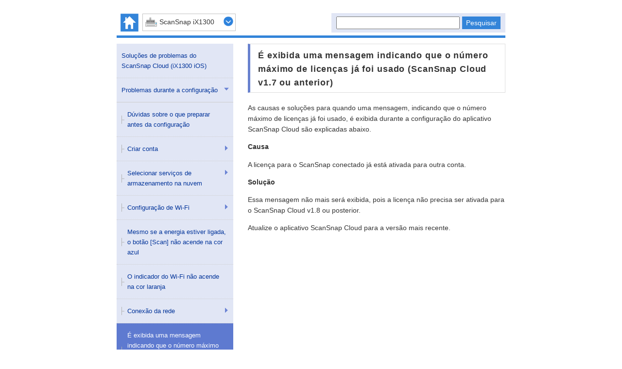

--- FILE ---
content_type: text/html
request_url: https://www.pfu.ricoh.com/imaging/downloads/manual/cloud_ios/ix1300/pt/troublecloudmobile/topic/account_err.html
body_size: 2539
content:
<!DOCTYPE html>
<html lang="pt" xml:lang="pt">
	<head>
		<meta charset="utf-8"/>
		<meta http-equiv="X-UA-Compatible" content="IE=edge"/>
		<meta name="viewport" content="width=device-width,initial-scale=1.0"/>
		<meta name="docName" content="Soluções de problemas do ScanSnap Cloud (iX1300 iOS)"/>
		<meta name="selectmodel" content="yes"/>
		<meta name="description" content="As causas e soluções para quando uma mensagem, indicando que o número máximo de licenças já foi usado, é exibida durante a configuração do aplicativo ScanSnap Cloud são explicadas abaixo."/>
		<meta name="keywords" content="tablet, iPad, iPhone, iPod, smartphone, telefone celular"/>
		<link rel="stylesheet" href="../../css/dd.css?P2X0-1570-17PTZ2"/>
		<link rel="stylesheet" href="../../css/ssseries.css?P2X0-1570-17PTZ2"/>
		<link rel="stylesheet" href="../../css/commonltr.css?P2X0-1570-17PTZ2"/>
		<link rel="stylesheet" href="../../css/common.css?P2X0-1570-17PTZ2"/>
		<link rel="stylesheet" href="../../css/ditahtml.css?P2X0-1570-17PTZ2"/>
		<link rel="stylesheet" href="../../css/style.css?P2X0-1570-17PTZ2"/>
		<link rel="stylesheet" href="../../css/custom.css?P2X0-1570-17PTZ2"/>
		<script src="../../js/jquery-3.6.0.min.js?P2X0-1570-17PTZ2"></script>
		<script src="../../js/jquery.cookie.js?P2X0-1570-17PTZ2"></script>
		<script src="../../js/jquery.dd.min.js?P2X0-1570-17PTZ2"></script>
		<script src="../../js/jquery.highlight-4.js?P2X0-1570-17PTZ2"></script>
		<script src="../../js/jquery.tile.js?P2X0-1570-17PTZ2"></script>
		<script src="../../js/jquery.url.js?P2X0-1570-17PTZ2"></script>
		<script src="../../js/jquery.storage.js?P2X0-1570-17PTZ2"></script>
		<script src="../../js/search.js?P2X0-1570-17PTZ2"></script>
		<script src="../js/tocdata.js?P2X0-1570-17PTZ2"></script>
		<script src="../js/common_searchdata.js?P2X0-1570-17PTZ2"></script>
		<script src="../js/dispatchdata.js?P2X0-1570-17PTZ2"></script>
		<script src="../../js/script_common.js?P2X0-1570-17PTZ2"></script>
		<script src="../../js/script_content.js?P2X0-1570-17PTZ2"></script>
		<noscript>
			<link rel="stylesheet" href="../../css/noscript.css?P2X0-1570-17PTZ2"/>
		</noscript>
		<title>É exibida uma mensagem indicando que o número máximo de licenças já foi usado (ScanSnap Cloud v1.7 ou anterior)</title>
	</head>
	<body>
		<!-- Google Tag Manager -->
		<noscript><iframe src="//www.googletagmanager.com/ns.html?id=GTM-K5GPVV" height="0" width="0" style="display:none;visibility:hidden"></iframe></noscript>
		<script>(function(w,d,s,l,i){w[l]=w[l]||[];w[l].push({'gtm.start':
new Date().getTime(),event:'gtm.js'});var f=d.getElementsByTagName(s)[0],
j=d.createElement(s),dl=l!='dataLayer'?'&l='+l:'';j.async=true;j.src=
'//www.googletagmanager.com/gtm.js?id='+i+dl;f.parentNode.insertBefore(j,f);
})(window,document,'script','dataLayer','GTM-K5GPVV');</script>
		<!-- End Google Tag Manager -->
		<div id="top">
			<!-- header ==================================================================== -->
			<header id="header" class="clearfix">
				<h1><a href="../../troublecloudmobile/topic/index.html"><img src="../../images_sys/ScanSnap_logo.gif" alt="ScanSnap Logo" border="0"/></a></h1>
				<ul id="headerNaviSp">
					<li id="helptopBtnSp"><a href="#"><img src="../../images_sys/home.png" alt="HELP TOP" width="37" height="38"/></a></li>
					<noscript>
						<li id="helptopBtnSp_njs"><a href="../../../../../cloud_top/pt/index.html"><img src="../../images_sys/home.png" alt="HELP TOP" width="37" height="38"/></a></li>
						<li id="ix1600BtnSp_njs" class="model_njs"><a href="../../../../ix1600/pt/troublecloudmobile/topic/index.html">iX1600</a></li>
						<li id="ix1500BtnSp_njs" class="model_njs"><a href="../../../../ix1500/pt/troublecloudmobile/topic/index.html">iX1500</a></li>
						<li id="ix1300BtnSp_njs" class="model_njs"><a href="../../../../ix1300/pt/troublecloudmobile/topic/index.html">iX1300</a></li>
						<li id="ix500BtnSp_njs" class="model_njs"><a href="../../../../ix500/pt/troublecloudmobile/topic/index.html">iX500</a></li>
						<li id="ix100BtnSp_njs" class="model_njs"><a href="../../../../ix100/pt/troublecloudmobile/topic/index.html">iX100</a></li>
						<li id="cameraBtnSp_njs" class="model_njs"><a href="../../../../camera/pt/troublecloudmobile/topic/index.html">Câmera</a></li>
					</noscript>
					<li id="menuBtnSp"><img src="../../images_sys/b_menu@2x.png" alt="MENU" width="37" height="38"/></li>
					<noscript>
						<li id="menuBtnSp_njs"><a href="../toc.html"><img src="../../images_sys/b_menu@2x.png" alt="MENU" width="37" height="38"/></a></li>
					</noscript>
					<li id="searchBtnSp"><img src="../../images_sys/b_search@2x.png" alt="SEARCH" width="37" height="38"/></li>
				</ul>
				<div class="clear spOnly"></div>
				<ul id="pr" class="clearfix">
					<li>
						<input id="searchText" type="text" value="" class="searchBox" maxlength="200"/>
						<input id="searchExecBtn" name="search" type="submit" value="Pesquisar" class="searchBtn"/>
						<a href="../../troublecloudmobile/topic/search.html" class="searchLink">Método de pesquisa</a>
					</li>
					<li id="suggestArea">
						<div id="suggest"></div>
					</li>
				</ul>
				<nav id="menuSp">
					<ul id="languageNavi">
						<li><a href="#">Language</a></li>
					</ul>
					<ul id="headerNavi" class="clearfix"></ul>
				</nav>
			</header>
			<!-- /header ==================================================================== -->
			<!-- form selectNaviModel ======================================================= -->
			<form name="selectnavi" class="selectNaviModel">
				<label>
					<select>
						<option data-image="../../images_sys/ic_model_ix1600.png" value="ix1600">ScanSnap iX1600</option>
						<option data-image="../../images_sys/ic_model_ix1500.png" value="ix1500">ScanSnap iX1500</option>
						<option data-image="../../images_sys/ic_model_ix1300.png" value="ix1300">ScanSnap iX1300</option>
						<option data-image="../../images_sys/ic_model_ix500.png" value="ix500">ScanSnap iX500</option>
						<option data-image="../../images_sys/ic_model_ix100.png" value="ix100">ScanSnap iX100</option>
						<option data-image="../../images_sys/ic_model_camera.png" value="camera">Câmera</option>
					</select>
				</label>
			</form>
			<!-- /form selectNaviModel ====================================================== -->
			<!-- main ==================================================================== -->
			<div id="areaMain" class="clearfix">
				<div id="sub">
					<div id="gNaviSp"></div>
					<nav id="menuPc"></nav>
				</div>
				<!-- / #sub -->
				<div id="main">
					<div id="contents">
						<div class="tRight">
							<ul id="movePage_top" class="movePage"><li class="prev"><a href="../../troublecloudmobile/topic/add_proxy_server_setting.html">Página anterior</a></li><li class="next"><a href="../../troublecloudmobile/topic/intro_testscan.html">Página seguinte</a></li></ul>
						</div>
						<article><h1 class="title topictitle1">É exibida uma mensagem indicando que o número máximo de licenças já foi usado (ScanSnap Cloud v1.7 ou anterior)</h1>
							<div class="body refbody"><div class="abstract">
									<span class="shortdesc">As causas e soluções para quando uma mensagem, indicando que o número máximo de licenças já foi usado, é exibida durante a configuração do aplicativo ScanSnap Cloud são explicadas abaixo.</span>
								</div>
								<div class="section">
									<dl class="dl">
										<dt class="dt dlterm">Causa</dt>
										<dd class="dd">
											<p class="p">A licença para o ScanSnap conectado já está ativada para outra conta.</p>
										</dd>
										<dt class="dt dlterm">Solução</dt>
										<dd class="dd">
											<p class="p">Essa mensagem não mais será exibida, pois a licença não precisa ser ativada para o ScanSnap Cloud v1.8 ou posterior.</p>
											<p class="p">Atualize o aplicativo ScanSnap Cloud para a versão mais recente.</p>
										</dd>
									</dl>
								</div>
							</div>
							<div class="related-links"/>
						</article>
					</div>
				</div>
				<!-- / #main -->
			</div>
			<!-- /main ==================================================================== -->
			<!-- footer ==================================================================== -->
			<footer id="footer">
				<ul id="pagetop">
					<li><a href="#top"><img src="../../images_sys/b_pagetop@2x.png" alt="TOP" width="44" height="44"/></a></li>
				</ul>
				<div class="tRight">
					<ul id="movePage_bottom" class="movePage"><li class="prev"><a href="../../troublecloudmobile/topic/add_proxy_server_setting.html">Página anterior</a></li><li class="next"><a href="../../troublecloudmobile/topic/intro_testscan.html">Página seguinte</a></li></ul>
				</div>
				<ul id="footerNavi"><li><a href="../../../../../cloud_top/pt/link/introduction.html">Antes de usar este site</a></li><li><a href="../../../../../cloud_top/pt/link/terms.html">Termos de uso</a></li><li><a href="../../../../../cloud_top/pt/link/support.html">Suporte ao cliente</a></li><li><a href="https://www.pfu.ricoh.com/global/privacy/#cookiepolicy_manual">Cookie Policy</a></li></ul>
				<p id="copyright"><small>&copy; PFU Limited 2015-2023</small></p>
			</footer>
			<!-- /footer ==================================================================== -->
		</div>
		<!-- /page -->
	</body>
</html>



--- FILE ---
content_type: text/css
request_url: https://www.pfu.ricoh.com/imaging/downloads/manual/cloud_ios/ix1300/pt/css/ssseries.css?P2X0-1570-17PTZ2
body_size: 376
content:
@charset "Shift_JIS";

* {
	font-family: Arial, Helvetica, sans-serif;
	font-size: 100%;
	line-height: 160%;
}

.htmlnotoc {
	display: none;
}


--- FILE ---
content_type: text/css
request_url: https://www.pfu.ricoh.com/imaging/downloads/manual/cloud_ios/ix1300/pt/css/commonltr.css?P2X0-1570-17PTZ2
body_size: 2155
content:
/*
 | This file is part of the DITA Open Toolkit project hosted on 
 | Sourceforge.net. See the accompanying license.txt file for 
 | applicable licenses.
*/

/*
 | (c) Copyright IBM Corp. 2004, 2005 All Rights Reserved.
 */
 
.unresolved { background-color: skyblue; }
.noTemplate { background-color: yellow; }

.base { background-color: #ffffff; }

/* Add space for top level topics */
.nested0 { margin-top : 1em;}

/* div with class=p is used for paragraphs that contain blocks, to keep the XHTML valid */
.p {margin-top: 1em}

/* Default of italics to set apart figure captions */
.figcap { font-style: italic }
.figdesc { font-style: normal }

/* Use @frame to create frames on figures */
.figborder { border-style: solid; padding-left : 3px; border-width : 2px; padding-right : 3px; margin-top: 1em; border-color : Silver;}
.figsides { border-left : 2px solid; padding-left : 3px; border-right : 2px solid; padding-right : 3px; margin-top: 1em; border-color : Silver;}
.figtop { border-top : 2px solid; margin-top: 1em; border-color : Silver;}
.figbottom { border-bottom : 2px solid; border-color : Silver;}
.figtopbot { border-top : 2px solid; border-bottom : 2px solid; margin-top: 1em; border-color : Silver;}

/* Most link groups are created with <div>. Ensure they have space before and after. */
.ullinks { list-style-type: none }
.ulchildlink { margin-top: 1em; margin-bottom: 1em }
.olchildlink { margin-top: 1em; margin-bottom: 1em }
.linklist { margin-bottom: 1em }
.linklistwithchild { margin-left: 1.5em; margin-bottom: 1em  }
.sublinklist { margin-left: 1.5em; margin-bottom: 1em  }
.relconcepts { margin-top: 1em; margin-bottom: 1em }
.reltasks { margin-top: 1em; margin-bottom: 1em }
.relref { margin-top: 1em; margin-bottom: 1em }
.relinfo { margin-top: 1em; margin-bottom: 1em }
.breadcrumb { font-size : smaller; margin-bottom: 1em }
dt.prereq { margin-left : 20px;}

/* Set heading sizes, getting smaller for deeper nesting */
.topictitle1 { margin-top: 0pc; margin-bottom: .1em; font-size: 1.34em; }
.topictitle2 { margin-top: 1pc; margin-bottom: .45em; font-size: 1.17em; }
.topictitle3 { margin-top: 1pc; margin-bottom: .17em; font-size: 1.17em; font-weight: bold; }
.topictitle4 { margin-top: .83em; font-size: 1.17em; font-weight: bold; }
.topictitle5 { font-size: 1.17em; font-weight: bold; }
.topictitle6 { font-size: 1.17em; font-style: italic; }
.sectiontitle { margin-top: 1em; margin-bottom: 0em; color: black; font-size: 1.17em; font-weight: bold;}
.section { margin-top: 1em; margin-bottom: 1em }
.example { margin-top: 1em; margin-bottom: 1em }
div.tasklabel { margin-top: 1em; margin-bottom: 1em; }
h2.tasklabel, h3.tasklabel, h4.tasklabel, h5.tasklabel, h6.tasklabel { font-size: 100%; }

/* All note formats have the same default presentation */
.note { margin-top: 1em; margin-bottom : 1em;}
.notetitle { font-weight: bold }
.notelisttitle { font-weight: bold }
.tip { margin-top: 1em; margin-bottom : 1em;}
.tiptitle { font-weight: bold }
.fastpath { margin-top: 1em; margin-bottom : 1em;}
.fastpathtitle { font-weight: bold }
.important { margin-top: 1em; margin-bottom : 1em;}
.importanttitle { font-weight: bold }
.remember { margin-top: 1em; margin-bottom : 1em;}
.remembertitle { font-weight: bold }
.restriction { margin-top: 1em; margin-bottom : 1em;}
.restrictiontitle { font-weight: bold }
.attention { margin-top: 1em; margin-bottom : 1em;}
.attentiontitle { font-weight: bold }
.dangertitle { font-weight: bold }
.danger { margin-top: 1em; margin-bottom : 1em;}
.cautiontitle { font-weight: bold }
.caution { font-weight: bold; margin-bottom : 1em; }
.warning { margin-top: 1em; margin-bottom : 1em;}
.warningtitle { font-weight: bold }

/* Simple lists do not get a bullet */
ul.simple { list-style-type: none }

/* Used on the first column of a table, when rowheader="firstcol" is used */
.firstcol { font-weight : bold;}

/* Various basic phrase styles */
.bold { font-weight: bold; }
.boldItalic { font-weight: bold; font-style: italic; }
.italic { font-style: italic; }
.underlined { text-decoration: underline; }
/* S#04
.uicontrol { font-weight: bold; }
E#04*/
.parmname { font-weight: bold; }
.kwd { font-weight: bold; }
.defkwd { font-weight: bold; text-decoration: underline; }
.var { font-style : italic;}
.shortcut { text-decoration: underline; }

/* Default of bold for definition list terms */
.dlterm { font-weight: bold; }

/* Use CSS to expand lists with @compact="no" */
.dltermexpand { font-weight: bold; margin-top: 1em; }
*[compact="yes"]>li { margin-top: 0em;}
*[compact="no"]>li { margin-top: .53em;}	
.liexpand { margin-top: 1em; margin-bottom: 1em }
.sliexpand { margin-top: 1em; margin-bottom: 1em }
.dlexpand { margin-top: 1em; margin-bottom: 1em }
.ddexpand { margin-top: 1em; margin-bottom: 1em }
.stepexpand { margin-top: 1em; margin-bottom: 1em }
.substepexpand { margin-top: 1em; margin-bottom: 1em }

/* Align images based on @align on topic/image */
div.imageleft { text-align: left }
div.imagecenter { text-align: center }
div.imageright { text-align: right }
div.imagejustify { text-align: justify }

/* The cell border can be turned on with
   {border-right:solid}
   This value creates a very thick border in Firefox (does not match other tables)

   Firefox works with 
   {border-right:solid 1pt}
   but this causes a barely visible line in IE */
.cellrowborder { border-left:none; border-top:none; border-right:solid 1px; border-bottom:solid 1px }
.row-nocellborder { border-left:none; border-right:none; border-top:none; border-right: hidden; border-bottom:solid 1px}
.cell-norowborder { border-top:none; border-bottom:none; border-left:none; border-bottom: hidden; border-right:solid 1px}
.nocellnorowborder { border:none; border-right: hidden;border-bottom: hidden }

pre.screen { padding: 5px 5px 5px 5px; border: outset; background-color: #CCCCCC; margin-top: 2px; margin-bottom : 2px; white-space: pre}

span.filepath { font-family:monospace }

--- FILE ---
content_type: text/css
request_url: https://www.pfu.ricoh.com/imaging/downloads/manual/cloud_ios/ix1300/pt/css/common.css?P2X0-1570-17PTZ2
body_size: 4169
content:
@charset "utf-8";
/* -----------------------------------------------------------
 =00 default css
----------------------------------------------------------- */
html {
	font-family:Meiryo, "Hiragino Kaku Gothic ProN", sans-serif;
/*	font-size:62.5%; 10px */
/*	font-size:56.25%; 9px */
	font-size:68.75%;/* 11px */
	-webkit-text-size-adjust:100%;
	-ms-text-size-adjust:100%;
}
* {	margin:0; padding:0; font-size:100%; max-height:100%; }
article,aside,details,figcaption,figure,footer,header,hgroup,menu,nav,section { display:block; }
table { border-collapse:collapse; border-spacing:0; width:100%; }
img { max-width:100%; max-height:none; height:auto; border:0; vertical-align:middle; }
a:hover img { filter:alpha(opacity=70); -moz-opacity:0.7; opacity:0.7; }

.tCenter { text-align:center; }
.tLeft { text-align:left; }
.tRight { text-align:right; display:none; }
.vMid { vertical-align:middle; }
.nowrap { white-space:nowrap; }

.clear { clear:both; }
.clearfix:after { content:"."; display:block; clear:both; height:0; overflow:hidden; }
.clearfix { overflow: hidden; }

/* -----------------------------------------------------------
 =01 common css
----------------------------------------------------------- */
body {
/* S#320 del */
/*	min-width:320px; */
	background-color:#FFF;
	color:#333;
	line-height:1;
	padding-top: 70px;
	-webkit-text-size-adjust: 100%;
}

.spNone { display:none; }
.spOnly { display:block; }

@media screen and (min-width: 831px){

	body {
		padding-top: 0px;
	}

	.spNone { display:block; }
	.spOnly { display:none; }

}

/* default link color
----------------------------------------------------------- */
a:link { color:#039; text-decoration:underline; }
a:visited { color:#039; text-decoration:underline; }
a:hover { color:#039; text-decoration:none; }

@media screen and (min-width: 831px){

	#top {
		position:relative;
		width:800px;
		margin:0 auto;
		padding:0 10px;
	}

}

/* -----------------------------------------------------------
 =02 header
----------------------------------------------------------- */
#header {
	position: fixed;
	top: 0;
	left: 0;
	width: 100%;
	background-color:#FFF;
	border-bottom:4px solid #3384d9;
	margin-bottom:20px;
}

	#header h1 {
		display:none;
		width: 100%;
	}

	#headerNaviSp {
		display:block;
		width: 100%;
		list-style:none;
		height: 51px;
	}

	#backBtnSp {
		margin-top: 8px;
		margin-left: 8px;
		float: left;
		cursor:pointer;
	}

	#helptopBtnSp {
		margin-top: 8px;
		margin-left: 8px;
		margin-right: 6px;
		float: left;
		cursor:pointer;
	}

		#helptopBtnSp a:hover img {
			filter: alpha(opacity=100);
			-moz-opacity: 1;
			opacity: 1;
		}

	#searchBtnSp {
		float: right;
		margin-top: 8px;
		margin-right: 2px;
		cursor:pointer;
	}

	#menuBtnSp {
		float: right;
		margin-top: 8px;
		margin-right: 4px;
		cursor:pointer;
	}


	/* search --------------- */
	#pr {
		display:none;
		list-style:none;
		background-color:#E1E6F5;
		padding:10px 4px 10px 0;
		text-align:center;
	}

	#pr li {
		text-align:center;
	}

		#pr input[type="submit"] {
			-webkit-appearance:none;
		}

		.searchBox {
			width:60%;
			font-size:1.3rem;
		}

		.searchBtn  {
			background-color:#3384d9;
			border:none;
			padding:2px 8px;
			margin-left:2px;
			color:#FFF;
			font-size:1.3rem;
		}

		a.searchLink  {
			display: none;
			margin-left:10px;
			padding-left:8px;
			background: url(../images_sys/ic_search@2x.png) no-repeat 0 center;
			background-size:5px;
			font-size:1rem;
			text-decoration:none;
		}

		#searchHistoryArea div {
			margin-top: 8px;
			font-size: 1.2rem
		}

		/* Suggest CUSTOMIZE */
		#suggestArea {
			position:absolute;
			width:250px;
			background-color:#FFF;
			border:1px solid #E1E6F5;
		}

	/* headerNavi --------------- */
	#languageNavi {
		display:none;
		list-style:none;
		font-size:1.3rem;
		line-height:1.3;
	}

		#languageNavi li {
			background-color:#FFF;
			border-top:1px solid #ccc;
			border-bottom:1px solid #ccc;
		}

			#languageNavi li a {
				position:relative;
				display:block;
				padding:14px 24px 14px 12px;
			}

			#languageNavi li a:after {
				display:block;
				position: absolute;
				top: 50%;
				left: 93.5%;
				width: 5px;
				height: 5px;
				margin-top: -4px;
				border-top: solid 2px #5E7AD0;
				border-right: solid 2px #5E7AD0;
				-webkit-transform: rotate(45deg);
				transform: rotate(45deg);
				content: "";
			}

	#headerNavi {
		display:none;
		font-size:1.3rem;
		line-height:1.3;
		width: 700px;
		text-align: right;
	}

		#headerNavi li {
			list-style:none;
			background-color:#F5F5F5;
			border-bottom:1px solid #ccc;
		}

			#headerNavi li a {
				position:relative;
				display:block;
				padding:14px 24px 14px 12px;
			}

			#headerNavi li a:after {
				display:block;
				position: absolute;
				top: 50%;
				left: 93.5%;
				width: 5px;
				height: 5px;
				margin-top: -4px;
				border-top: solid 2px #5E7AD0;
				border-right: solid 2px #5E7AD0;
				-webkit-transform: rotate(45deg);
				transform: rotate(45deg);
				content: "";
			}

			#headerNavi li a.on {
				background-color:#5E7AD0;
				color:#FFF;
			}

/* header link color
----------------------------------------------------------- */
#header a:link { text-decoration:none; }
#header a:visited { text-decoration:none; }
#header a:hover { text-decoration:underline; }

/* select box --------------- */
.selectNaviModel {
	position: fixed;
	top: 8px;
	left: 53px;
}

select::-ms-expand {
	display: none;
}

.selectNaviModel div {
	outline: none;
}

.selectNaviModel select {
	width:190px;	/* S@V1.0_XH_SS_WEBHELP_xxx(CHG) */	/*width:260px;*//*@V1.0_XH_PS_MANUAL_006(CHG)*/
}

.selectNaviModel label{
	position:relative;
}

/* S@V1.0_XH_SS_WEBHELP_xxx(DEL) 
*.selectNaviModel label:after{
*	display: block;
*	content: " ";
*	position: absolute;
*	top:1px;
*	right: 8px;
*	width: 20px;
*	height: 20px;
*	background: url(../images_sys/open@2x.png) no-repeat 0 0;
*	background-size: 20px;
*	pointer-events: none;
*}
S@V1.0_XH_SS_WEBHELP_xxx(DEL) */

.selectNaviModel option:disabled {
	background-color: #dcdcdc;
}

/* S@V1.0_XH_SS_WEBHELP_xxx(ADD) */
.dd .ddTitle .ddTitleText{
	font-size: 14px;
}

.dd .ddChild {max-height:none;}
.dd .ddChild li{font-size: 14px;}
.dd .ddArrow{width:20px;height:20px; margin-top:-12px; background:url(../images_sys/open.png) no-repeat;}
/* E@V1.0_XH_SS_WEBHELP_xxx(ADD) */

@media screen and (min-width: 831px){

#header {
	position:inherit;
	margin:0 auto 12px;
	padding-top:20px;
	border-bottom:5px solid #3384d9;
}

	#header h1 {
		display:none;
	}

	#headerNaviSp #menuBtnSp, #searchBtnSp {
		display:none;
	}

	/* search --------------- */
	#pr {
		display:block;
		float:right;
		margin:7px auto 4px;
		padding:7px 10px;
		position:absolute;
		right: 0;
		top: 20px;
	}

		.searchBox {
			width:250px;
		}

	/* headerNavi --------------- */
	#languageNavi {
		display:none;
	}

	#menuSp {
		display:block;
	}

	#headerNavi {
		display:block;
		float:right;
		font-size:1.2rem;
		line-height:2;
		margin-bottom: 2px;
		text-align:right;
	}

		#headerNavi li {
			display:inline-block;
			background-color: transparent;
			border-bottom:none;
			text-align:right;
			color:#039;
		}

			#headerNavi li a {
				margin-left:15px;
				padding:0 0 0 15px;
				background:url(../images_sys/ic_pagenavi.png) no-repeat 0 center;
			}

			#headerNavi li a:after {
				display:none;
			}

			#headerNavi li a.on {
				background-color: transparent;
				color:#039;
			}

.selectNaviModel {
	position: absolute;
	top: 28px;
	left: 63px;
}

}

/* -----------------------------------------------------------
 =03 main
----------------------------------------------------------- */
#areaMain {
	margin:0 auto 25px;
}

	#areaMain .dd {
		border:none;	/* dd.cssの打消し */
	}

	#contents {
		box-sizing:border-box;
		padding:0 10px;
		font-size:1.3rem;
		line-height:1.6;
	}

		.inner {
			padding-right:5px;
			padding-left:5px;
		}

@media screen and (min-width: 831px){
#main {
	float:right;
	width:530px;
}

	#contents {
		box-sizing:content-box;
		padding:0;
		/* #343 start */
		word-break: normal !important;
		word-wrap: break-word;
		line-break: strict;
		/* #343 end */
	}

}

/* movePage --------------- */
.movePage {
	list-style:none;
	margin-bottom:15px;
}

  #movePage_bottom {
		margin-right: 10px;
  }

	.movePage li{
		display:inline;
	}

	.movePage li.prev {
		margin-right:5px;
	}

	.movePage li a {
		padding:4px 12px 3px 22px;
		font-size:1.1rem;
	}

	.movePage li.next a {
		background:#E1E6F5 url(../images_sys/ic_search@2x.png) no-repeat 10px center;
		background-size:5px;
	}

	.movePage li.prev a {
		background:#E1E6F5 url(../images_sys/ic_prev@2x.png) no-repeat 10px center;
		background-size:5px;
	}

@media screen and (min-width: 831px){

  #movePage_bottom {
		margin-right: 0px;
  }
}


/* movePage link color
----------------------------------------------------------- */
.movePage li a:link { text-decoration:none; }
.movePage li a:visited { text-decoration:none; }
.movePage li a:hover { background-color:#D1D9F1; text-decoration:underline; }


/* -----------------------------------------------------------
 =04 sub menu
----------------------------------------------------------- */
#menuPc {
	display:none;
}

#menuPc h1 {
	display:none;
}

#gNaviSp {
	display: none;
	margin: 0 7px 15px 7px;
	font-size: 1.3rem;
}

/* gNavi --------------- */
/*
#menuSp .gNavi {
	display:none;
	border-bottom:1px solid #46559A;
	font-size:1.3rem;
	line-height:1.3 !important;
}
*/

	#gNaviSp>.gNavi li {
		list-style:none;
		display: block;
		background-color:#E3E3E3;
		border-bottom:1px solid #ccc;
	}

	#menuPc>.gNavi li {
		list-style:none;
		display: block;
		background-color:#E1E6F5;
		border-bottom:1px dotted #ccc;
	}

	.gNavi li>span {
		display: block;
		height: 100%;
		width: 90%;
		padding:14px 0px 14px 10px;
	}

	.gNavi li.menu>span {
		width: 85%;
	}

	.gNavi li>span>a {
		display: block;
	}

	.gNavi li.selected {
		background-color:#5E7AD0 !important;
	}

	.gNavi li.selected>span>a {
		color:#FFF;
	}

	.gNavi li.menu {
		background-repeat: no-repeat;
		background-image: url(../images_sys/ic_menu@2x_2.png);
		background-position: 96% top;
		background-size:10px;
	}

	.gNavi li.menu.on {
		background-image: url(../images_sys/ic_menu_open@2x_2.png);
	}

	.gNavi li.menu.on.selected {
		background-image: url(../images_sys/ic_menu_open@2x_3.png);
	}

	.gNavi li.menu.selected {
		background-image: url(../images_sys/ic_menu@2x_3.png);
	}

	.gNavi li.menu>ul {
		border-top: 1px solid #ccc;
		margin-bottom: -1px;
	}

	.gNavi ul.toggleMenuSub>li.normal>span>a {
		background-repeat: no-repeat;
		background-image: url(../images_sys/ic_menu_sub@2x.png);
		background-position: 0px center;
		background-size: 6px;
		padding-left: 12px;
	}

	.gNavi ul.toggleMenuSub>li.end>span>a {
		background-repeat: no-repeat;
		background-image: url(../images_sys/ic_menu_sub_end@2x.png);
		background-position: 0px center;
		background-size: 6px;
		padding-left: 12px;
	}

	.gNavi ul.toggleMenuSub02>li.normal>span>a {
		background-repeat: no-repeat;
		background-image: url(../images_sys/ic_menu_sub@2x.png);
		background-position: 8px center;
		background-size: 6px;
		padding-left: 20px;
	}

	.gNavi ul.toggleMenuSub02>li.end>span>a {
		background-repeat: no-repeat;
		background-image: url(../images_sys/ic_menu_sub_end@2x.png);
		background-position: 8px center;
		background-size: 6px;
		padding-left: 20px;
	}

	.gNavi ul.toggleMenuSub03>li.normal>span>a {
		background-repeat: no-repeat;
		background-image: url(../images_sys/ic_menu_sub@2x.png);
		background-position: 16px center;
		background-size: 6px;
		padding-left: 28px;
	}

	.gNavi ul.toggleMenuSub03>li.end>span>a {
		background-repeat: no-repeat;
		background-image: url(../images_sys/ic_menu_sub_end@2x.png);
		background-position: 16px center;
		background-size: 6px;
		padding-left: 28px;
	}

/* header link color
----------------------------------------------------------- */
#sub a:link { text-decoration:none; }
#sub a:hover { text-decoration:underline; }

@media screen and (min-width: 831px){

#sub {
	float:left;
	width:240px;
	font-size:1.2rem;
	line-height:1.3;
}

/*
	#menuSp .gNavi {
		display:none !important;
	}
*/
	#menuSp #headerNavi {
		display: block !important;
	}

	#menuPc {
		display:block;
	}
}

/* -----------------------------------------------------------
 =05 footer
----------------------------------------------------------- */
#pagetop {
	display:none;
	position:fixed;
	list-style:none;
	bottom:140px;
	right:0;
}

@media print {
	#pagetop { display:none !important; }
}

/* footer navi --------------- */
#footerNavi {
	border-top:1px solid #ccc;
	font-size:1.2rem;
	line-height:1.3;
}

	#footerNavi li {
		float:left;
		width:50%;
		list-style:none;
		background-color:#F5F5F5;
		border-bottom:1px solid #ccc;
		box-sizing:border-box;
	}

		#footerNavi li:nth-child(2n) {
			border-left:1px solid #ccc;
		}

		#footerNavi li a {
			position:relative;
			display:block;
			padding:15px 24px 15px 12px;
		}

			#footerNavi li a:after {
				display: block;
				position:absolute;
				top:43%;
				right:11px;
				width: 5px;
				height: 5px;
				border-top: 2px solid #5E7AD0;
				border-right: 2px solid #5E7AD0;
				-webkit-transform: rotate(45deg);
				transform: rotate(45deg);
				content: "";
			}

		#footerNavi li:nth-child(2n+1):last-child {
			width: 100%;
		}

#copyright {
	background-color:#3384d9;
	padding:8px 0;
	color:#FFF;
	text-align:center;
	font-size:1.1rem;
}

/* footer link color
----------------------------------------------------------- */
#footerNavi a:link { text-decoration:none; }

@media screen and (min-width: 831px){

#pagetop {
	bottom:105px;
	right:10px;
}

/* footer navi --------------- */
#footerNavi {
	padding:10px 0;
	text-align:center;
}

	#footerNavi li {
		display:inline;
		float:none;
		width:auto;
		background-color: transparent;
		border-bottom:none;
		border-left:1px solid #ccc;
		box-sizing:content-box;
		margin-right:11px;
		padding-left:11px;
	}

		#footerNavi li:first-child {
			border-left:none;
		}

		#footerNavi li a {
			display:inline;
			padding:0;
		}

			#footerNavi li a:after {
				display:none;
			}

/* footer link color
----------------------------------------------------------- */
#footerNavi a:link { color:#666; }
#footerNavi a:visited { color:#666; }
#footerNavi a:hover { background-color:transparent; color:#039; text-decoration:underline; }
}


--- FILE ---
content_type: application/javascript
request_url: https://www.pfu.ricoh.com/imaging/downloads/manual/cloud_ios/ix1300/pt/troublecloudmobile/js/tocdata.js?P2X0-1570-17PTZ2
body_size: 3693
content:
var tocTitle = '<h1>Soluções de problemas</h1>';
var tocData = '<ul class="gNavi"><li class="selectmodel normalMenu"><span><a href="../../troublecloudmobile/topic/index.html">Soluções de problemas do ScanSnap Cloud (iX1300 iOS)</a></span></li><li class="selectmodel toggleMenu menu"><span><a href="../../troublecloudmobile/topic/intro_trouble.html">Problemas durante a configuração</a></span><ul class="toggleMenuSub"><li class="selectmodel normal"><span><a href="../../troublecloudmobile/topic/pre_howto.html">Dúvidas sobre o que preparar antes da configuração</a></span></li><li class="selectmodel menu normal"><span><a href="../../troublecloudmobile/topic/intro_account_setting.html">Criar conta</a></span><ul class="toggleMenuSub02"><li class="selectmodel normal"><span><a href="../../troublecloudmobile/topic/what_scansnap_account.html">O que é uma conta ScanSnap?</a></span></li><li class="selectmodel normal"><span><a href="../../troublecloudmobile/topic/setup_account.html">Dúvidas sobre o que especificar como um nome de conta e uma senha</a></span></li><li class="selectmodel menu normal"><span><a href="../../troublecloudmobile/topic/intro_account_setting_mail.html">Criar conta - Receber e-mails</a></span><ul class="toggleMenuSub03"><li class="selectmodel normal"><span><a href="../../troublecloudmobile/topic/not_receive_mail.html">Não recebeu um e-mail com um código de confirmação</a></span></li><li class="selectmodel normal"><span><a href="../../troublecloudmobile/topic/receive_mails.html">Dúvidas sobre qual código de confirmação usar porque foram recebidos vários e-mails com códigos de código de confirmação</a></span></li><li class="selectmodel end"><span><a href="../../troublecloudmobile/topic/remake_account.html">Criar novamente uma conta</a></span></li></ul></li><li class="selectmodel normal"><span><a href="../../troublecloudmobile/topic/miss_account_entry.html">Falha ao registrar uma conta</a></span></li><li class="selectmodel normal"><span><a href="../../troublecloudmobile/topic/not_receive_resetting_mail.html">Não recebeu um e-mail para reposição da senha</a></span></li><li class="selectmodel end"><span><a href="../../troublecloudmobile/topic/what_mfa.html">O que é a autenticação de dois fatores?</a></span></li></ul></li><li class="selectmodel menu normal"><span><a href="../../troublecloudmobile/topic/intro_cloud_service.html">Selecionar serviços de armazenamento na nuvem</a></span><ul class="toggleMenuSub02"><li class="selectmodel normal"><span><a href="../../troublecloudmobile/topic/cloud_service_setting.html">Selecionar um serviço de armazenamento na nuvem</a></span></li><li class="selectmodel normal"><span><a href="../../troublecloudmobile/topic/change_cloud_service.html">Como alterar um destino de armazenamento especificado</a></span></li><li class="selectmodel end"><span><a href="../../troublecloudmobile/topic/make_cloud_service_folder.html">Criar uma nova pasta de armazenamento (Notebook)</a></span></li></ul></li><li class="selectmodel menu normal"><span><a href="../../troublecloudmobile/topic/intro_pre_wifi.html">Configuração de Wi-Fi</a></span><ul class="toggleMenuSub02"><li class="selectmodel normal"><span><a href="../../troublecloudmobile/topic/connection_requested.html">Uma conexão para um ponto de acesso sem fio é requerida</a></span></li><li class="selectmodel normal"><span><a href="../../troublecloudmobile/topic/wifi_information.html">Não é possível lembrar o nome e a senha do ponto de acesso sem fio</a></span></li><li class="selectmodel end"><span><a href="../../troublecloudmobile/topic/mobile_unable_connect_accesspoint.html">Um Dispositivo portátil não pode ser conectado em um ponto de acesso sem fio</a></span></li></ul></li><li class="selectmodel normal"><span><a href="../../troublecloudmobile/topic/button_not_lightup_blue_01.html">Mesmo se a energia estiver ligada, o botão [Scan] não acende na cor azul</a></span></li><li class="selectmodel normal"><span><a href="../../troublecloudmobile/topic/button_not_blink_blue.html">O indicador do Wi-Fi não acende na cor laranja</a></span></li><li class="selectmodel menu normal"><span><a href="../../troublecloudmobile/topic/intro_network_connection.html">Conexão da rede</a></span><ul class="toggleMenuSub02"><li class="selectmodel normal"><span><a href="../../troublecloudmobile/topic/network_connection_method.html">Não sabe quando selecionar [Configuração Fáceis (recomendado)]</a></span></li><li class="selectmodel normal"><span><a href="../../troublecloudmobile/topic/howto_wps_operation.html">Dúvidas sobre como usar o botão WPS para o ponto de acesso sem fio</a></span></li><li class="selectmodel normal"><span><a href="../../troublecloudmobile/topic/wifi_button_not_blink_blue.html">O indicador de Wi-Fi não pisca na cor azul mantendo pressionado o botão WPS</a></span></li><li class="selectmodel menu normal"><span><a href="../../troublecloudmobile/topic/intro_network_connection_scansnap.html">Conexão da rede - Selecione um modelo do ScanSnap</a></span><ul class="toggleMenuSub03"><li class="selectmodel normal"><span><a href="../../troublecloudmobile/topic/scansnap_name.html">Dúvidas sobre qual ScanSnap selecionar</a></span></li><li class="selectmodel end"><span><a href="../../troublecloudmobile/topic/wps_not_detecte_scansnap.html">O ScanSnap não é detectado</a></span></li></ul></li><li class="selectmodel menu normal"><span><a href="../../troublecloudmobile/topic/intro_network_connection_accesspoint.html">Conexão da rede - Configuração do Ponto de acesso/Router sem fio</a></span><ul class="toggleMenuSub03"><li class="selectmodel normal"><span><a href="../../troublecloudmobile/topic/accesspoint_unshown.html">O ponto de acesso sem fio que se destina a conexão não está mostrado na lista</a></span></li><li class="selectmodel normal"><span><a href="../../troublecloudmobile/topic/scansnap_unable_connect_accesspoint.html">Um ponto de acesso sem fio não pode ser definido para o ScanSnap</a></span></li><li class="selectmodel end"><span><a href="../../troublecloudmobile/topic/accesspoint_unshown_ix1300.html">O ponto de acesso sem fio onde deseja conectar o ScanSnap não é mostrado</a></span></li></ul></li><li class="selectmodel normal"><span><a href="../../troublecloudmobile/topic/unable_connect_scanner_setup.html">A conexão no ScanSnap não pode ser estabelecida durante a configuração</a></span></li><li class="selectmodel normal"><span><a href="../../troublecloudmobile/topic/unable_connect_network_01.html">Inacessível para a rede (a conexão em um scanner falhou)</a></span></li><li class="selectmodel normal"><span><a href="../../troublecloudmobile/topic/unable_connect_network_02.html">Inacessível para a rede (o ponto de acesso sem fio está incorreto)</a></span></li><li class="selectmodel normal"><span><a href="../../troublecloudmobile/topic/unable_connect_network_04.html">Inacessível para a rede (a conexão em um servidor de ScanSnap Cloud falhou)</a></span></li><li class="selectmodel end"><span><a href="../../troublecloudmobile/topic/add_proxy_server_setting.html">Dúvidas sobre o que digitar quando adicionar suas configurações de servidor proxy</a></span></li></ul></li><li class="selectmodel normal"><span><a href="../../troublecloudmobile/topic/account_err.html">É exibida uma mensagem indicando que o número máximo de licenças já foi usado (ScanSnap Cloud v1.7 ou anterior)</a></span></li><li class="selectmodel menu end"><span><a href="../../troublecloudmobile/topic/intro_testscan.html">Vamos usá-lo</a></span><ul class="toggleMenuSub02"><li class="selectmodel normal"><span><a href="../../troublecloudmobile/topic/intro_network.html">Rede</a></span></li><li class="selectmodel normal"><span><a href="../../troublecloudmobile/topic/intro_scanfail.html">Erro de digitalização</a></span></li><li class="selectmodel end"><span><a href="../../troublecloudmobile/topic/intro_afterscan.html">Operações após digitalização</a></span></li></ul></li></ul></li><li class="selectmodel toggleMenu menu"><span><a href="../../troublecloudmobile/topic/ope_trouble.html">Problemas de operação</a></span><ul class="toggleMenuSub"><li class="selectmodel normal"><span><a href="../../troublecloudmobile/topic/devices_err.html">É exibida uma mensagem indicando que a quantidade máxima de dispositivos foi atingida (ScanSnap Cloud v1.7 ou anterior)</a></span></li><li class="selectmodel normal"><span><a href="../../troublecloudmobile/topic/mfa_fail.html">Não pode usar a Autenticação de dois fatores para a Conta ScanSnap</a></span></li><li class="selectmodel normal"><span><a href="../../troublecloudmobile/topic/use_sscloud_and_manager.html">O serviço ScanSnap Cloud e o ScanSnap Manager estão disponíveis para serem usados</a></span></li><li class="selectmodel normal"><span><a href="../../troublecloudmobile/topic/network_block.html">O ScanSnap não está conectado na rede</a></span></li><li class="selectmodel normal"><span><a href="../../troublecloudmobile/topic/ap_change.html">Não é possível alterar o ponto de acesso para outro na mesma rede</a></span></li><li class="selectmodel normal"><span><a href="../../troublecloudmobile/topic/button_not_lightup_purple.html">O botão [Scan] e o indicador de Wi-Fi não acendem na cor púrpura</a></span></li><li class="selectmodel normal"><span><a href="../../troublecloudmobile/topic/change_startupmode.html">Alterando o modo de arranque</a></span></li><li class="selectmodel normal"><span><a href="../../troublecloudmobile/topic/unable_scan_cloud.html">A digitalização não inicia</a></span></li><li class="selectmodel normal"><span><a href="../../troublecloudmobile/topic/button_lightup_orange.html">O botão [Scan] estava aceso na cor laranja durante uma digitalização.</a></span></li><li class="selectmodel normal"><span><a href="../../troublecloudmobile/topic/camera_button_hiding.html">Ocultando o botão de câmera</a></span></li><li class="selectmodel normal"><span><a href="../../troublecloudmobile/topic/imagedata_not_displayed_scanlist.html">As imagens digitalizadas não aparecem na lista do histórico de digitalização.</a></span></li><li class="selectmodel normal"><span><a href="../../troublecloudmobile/topic/imagedata_not_saved_cloud_service.html">A imagem não é salva em um serviço de armazenamento na nuvem</a></span></li><li class="selectmodel normal"><span><a href="../../troublecloudmobile/topic/notice_not_arrive.html">Não recebeu uma notificação</a></span></li><li class="selectmodel normal"><span><a href="../../troublecloudmobile/topic/imagedata_bar_line.html">Aparecem listras verticais na imagem</a></span></li><li class="selectmodel normal"><span><a href="../../troublecloudmobile/topic/imagedata_moire.html">É visível um aspeto lustroso (Padrão listrado) na imagem</a></span></li><li class="selectmodel normal"><span><a href="../../troublecloudmobile/topic/imagedata_warp.html">A imagem digitalizada está desalinhada ou distorcida</a></span></li><li class="selectmodel normal"><span><a href="../../troublecloudmobile/topic/imagedata_incline.html">A imagem está desalinhada</a></span></li><li class="selectmodel normal"><span><a href="../../troublecloudmobile/topic/imagedata_dropout.html">Parte da imagem parece estar faltando/linhas inclinadas aparecem na imagem</a></span></li><li class="selectmodel normal"><span><a href="../../troublecloudmobile/topic/imagedata_width_large.html">A largura da imagem é maior que o documento digitalizado</a></span></li><li class="selectmodel normal"><span><a href="../../troublecloudmobile/topic/imagedata_character_not_read.html">O texto em uma imagem não é legível</a></span></li><li class="selectmodel normal"><span><a href="../../troublecloudmobile/topic/imagedata_character_wrong.html">O texto em uma imagem não é reconhecido corretamente</a></span></li><li class="selectmodel normal"><span><a href="../../troublecloudmobile/topic/filename_wrong.html">Um nome do arquivo não é extraído corretamente</a></span></li><li class="selectmodel normal"><span><a href="../../troublecloudmobile/topic/imagedata_line_graze.html">As linhas da imagem estão manchadas</a></span></li><li class="selectmodel normal"><span><a href="../../troublecloudmobile/topic/imagedata_delete.html">Algumas páginas são excluídas mesmo que não sejam em branco</a></span></li><li class="selectmodel normal"><span><a href="../../troublecloudmobile/topic/filename_not_change.html">Falha ao alterar o nome do arquivo</a></span></li><li class="selectmodel end"><span><a href="../../troublecloudmobile/topic/imagedata_not_searchable.html">Uma imagem não pode ser convertida em um arquivo PDF pesquisável</a></span></li></ul></li><li class="selectmodel toggleMenu menu"><span><a href="../../troublecloudmobile/topic/msg.html">Lista de mensagens</a></span><ul class="toggleMenuSub"><li class="selectmodel normal"><span><a href="../../troublecloudmobile/topic/msg_overlap_document.html">Detectado documento sobreposto</a></span></li><li class="selectmodel normal"><span><a href="../../troublecloudmobile/topic/msg_document_set_error.html">Erro causado ao carregar e inserir documentos incorretamente</a></span></li><li class="selectmodel normal"><span><a href="../../troublecloudmobile/topic/msg_connect_accident.html">Erro de comunicação</a></span></li><li class="selectmodel normal"><span><a href="../../troublecloudmobile/topic/msg_server_accident.html">Erro insperado</a></span></li><li class="selectmodel normal"><span><a href="../../troublecloudmobile/topic/msg_scansnap.html">Erro no ScanSnap</a></span></li><li class="selectmodel normal"><span><a href="../../troublecloudmobile/topic/msg_optical_subsystem.html">Erro ótico no ScanSnap</a></span></li><li class="selectmodel menu normal"><span><a href="../../troublecloudmobile/topic/msg_connect_cloud_service.html">Falha ao salvar em [xxx]</a></span><ul class="toggleMenuSub02"><li class="selectmodel normal"><span><a href="../../troublecloudmobile/topic/code_common.html">Lista dos códigos de erro (Todos os serviços de armazenamento na nuvem)</a></span></li><li class="selectmodel normal"><span><a href="../../troublecloudmobile/topic/code_box.html">Lista dos códigos de erro (Box)</a></span></li><li class="selectmodel normal"><span><a href="../../troublecloudmobile/topic/code_concur.html">Lista dos códigos de erro (Concur Expense)</a></span></li><li class="selectmodel normal"><span><a href="../../troublecloudmobile/topic/code_drwallet.html">Lista dos códigos de erro (Dr.Wallet)</a></span></li><li class="selectmodel normal"><span><a href="../../troublecloudmobile/topic/code_dropbox.html">Lista dos códigos de erro (Dropbox)</a></span></li><li class="selectmodel normal"><span><a href="../../troublecloudmobile/topic/code_eight.html">Lista dos códigos de erro (Eight)</a></span></li><li class="selectmodel normal"><span><a href="../../troublecloudmobile/topic/code_evernote.html">Lista dos códigos de erro (Evernote)</a></span></li><li class="selectmodel normal"><span><a href="../../troublecloudmobile/topic/code_expensify.html">Lista dos códigos de erro (Expensify)</a></span></li><li class="selectmodel normal"><span><a href="../../troublecloudmobile/topic/code_freee.html">Lista dos códigos de erro (freee)</a></span></li><li class="selectmodel normal"><span><a href="../../troublecloudmobile/topic/code_googledrive.html">Lista dos códigos de erro (Google Drive)</a></span></li><li class="selectmodel normal"><span><a href="../../troublecloudmobile/topic/code_googlephotos.html">Lista dos códigos de erro (Google Photos)</a></span></li><li class="selectmodel normal"><span><a href="../../troublecloudmobile/topic/code_onedrive.html">Lista dos códigos de erro (OneDrive)</a></span></li><li class="selectmodel normal"><span><a href="../../troublecloudmobile/topic/code_quickbooks.html">Lista dos códigos de erro (QuickBooks Online)</a></span></li><li class="selectmodel normal"><span><a href="../../troublecloudmobile/topic/code_shoeboxed.html">Lista dos códigos de erro (Shoeboxed)</a></span></li><li class="selectmodel normal"><span><a href="../../troublecloudmobile/topic/code_streamed.html">Lista dos códigos de erro (STREAMED)</a></span></li><li class="selectmodel normal"><span><a href="../../troublecloudmobile/topic/code_xero.html">Lista dos códigos de erro (Xero)</a></span></li><li class="selectmodel end"><span><a href="../../troublecloudmobile/topic/code_yayoi.html">Lista dos códigos de erro (Yayoi)</a></span></li></ul></li><li class="selectmodel normal"><span><a href="../../troublecloudmobile/topic/msg_slant_document.html">Foi detectado um documento inclinado</a></span></li><li class="selectmodel normal"><span><a href="../../troublecloudmobile/topic/msg_setup_service.html">Nenhuma resposta do serviço de armazenamento na nuvem</a></span></li><li class="selectmodel normal"><span><a href="../../troublecloudmobile/topic/msg_document_jam_ix500.html">Obstrução de papel</a></span></li><li class="selectmodel normal"><span><a href="../../troublecloudmobile/topic/msg_sensor_dirty.html">Os sensores do documento estão sujos</a></span></li><li class="selectmodel normal"><span><a href="../../troublecloudmobile/topic/msg_area_not_support.html">Países e regiões não suportados</a></span></li><li class="selectmodel end"><span><a href="../../troublecloudmobile/topic/msg_cover_open_ix500.html">Seção superior do AAD aberta</a></span></li></ul></li></ul>';

--- FILE ---
content_type: application/javascript
request_url: https://www.pfu.ricoh.com/imaging/downloads/manual/cloud_ios/ix1300/pt/js/jquery.storage.js?P2X0-1570-17PTZ2
body_size: 1802
content:
;(function($){
/*
  $.fn.storage.defaults = {
  };

  $.fn.storage = function(options) {
    var settings = $.extend(
      {},
      $.fn.storage.defaults,
      options
    )
  }
*/
  $.storage = {};

  $.storage.defaultOptions = {
    expires : 365 * 1,  // 1years
    json : true
  };

  $.storage.options = $.extend(true, [], $.storage.defaultOptions);

  /**-------------------------------------------------------------------*
   * 関数：データの保存（key-value）
   *   cookie, localStorage のいずれかを使用する。
   *    IE: オフラインではlocalStorageが使えない
   *    chrome: オフラインではcookieが使えない
   *
   * [input]
   *  key : キー
   *  value : 値
   *
   * [output]
   *  なし
   *
   *--------------------------------------------------------------------*/
  $.storage.setItem = function(key, value) {
		if (!$.storage.isValidLocalStorage()) {
      $.cookie(key, value, $.storage.options);
    } else {
      localStorage.setItem(key, JSON.stringify(value));
    }
  };

  /**-------------------------------------------------------------------*
   * 関数：データの取得（key-value）
   *
   * [input]
   *  key : キー
   *
   * [output]
   *  値、keyが存在しない場合はnull
   *
   *--------------------------------------------------------------------*/
  $.storage.getItem = function(key) {
    var rtnValue = null;
    var value;
		if (!$.storage.isValidLocalStorage()) {
      value = $.cookie(key); // keyが存在しない場合undefinedが返る
    } else {
      value = JSON.parse(localStorage.getItem(key)); // keyが存在しない場合nullが返る
    }
    // この判定の仕方で nullとundefined を判定可能
    // null/undefined の場合はnullで返す
    if (value != null) {
      rtnValue = value;
    }
    return rtnValue;
  };

  /**-------------------------------------------------------------------*
	 * 関数：データの削除（key-value）
   *
   * [input]
   *  key : キー
   *
   * [output]
   *  値
   *
   *--------------------------------------------------------------------*/
  $.storage.removeItem = function(key) {
		if (!$.storage.isValidLocalStorage()) {
			$.removeCookie(key, $.storage.options);
    } else {
      localStorage.removeItem(key);
    }
  };

  /**-------------------------------------------------------------------*
	 * 関数：localStorageが有効か判定
	 *   safariのローカル環境ではlocalStorageが存在しただけでシステムエラーが
	 *   起こるため、システムエラー対策としてtry/catchを追加している。
	 *
	 *   FireFoxのローカル環境ではlocalStorageに保存する場合、
	 *   手組側（top側）とDITA側（help側）で異なる場所に保存されるため対策としてfalseを返している。
	 *
	 *   ここにブラウザ判定を追加する場合、ss_common_function.jsのautoDetectBrowser()
	 *   で書かれているコメントを参考にすること。
	 *   ss_common_function.jsとss_common_storage.jsには依存関係があり、
	 *   2つのファイル間での競合を防ぐため、ここでもuserAgentを使用している。
   *
   * [input]
   *  なし
   *
   * [output]
	 *  bool値 localStorageが有効の場合はtrue, 無効の場合はfalse
   *
   *--------------------------------------------------------------------*/
	$.storage.isValidLocalStorage = function() {
		try {
			var userAgent = window.navigator.userAgent.toLowerCase();
			if (localStorage == null || userAgent.indexOf("firefox") != -1) {
				return false;
    } else {
				return true;
			}
		} catch (e) {
			return false;
    }
  };

  /**-------------------------------------------------------------------*
   * 関数：Domainの設定
   *
   * [input]
   *  domain : ドメイン
   *
   * [output]
   *  なし
   *
   *--------------------------------------------------------------------*/
  $.storage.setDomain = function(domain) {
    $.storage.options.domain = domain;
  };

  /**-------------------------------------------------------------------*
   * 関数：Pathの設定
   *
   * [input]
   *  path : パス
   *
   * [output]
   *  なし
   *
   *--------------------------------------------------------------------*/
  $.storage.setPath = function(path) {
    $.storage.options.path = path;
  };

  /**-------------------------------------------------------------------*
   * 関数：Expiresの設定
   *
   * [input]
   *  expires : 期限
   *
   * [output]
   *  なし
   *
   *--------------------------------------------------------------------*/
  $.storage.setExpires = function(expires) {
    $.storage.options.expires = expires;
  };

  /**-------------------------------------------------------------------*
   * 関数：optionsのクリア(defaultOptions)
   *
   * [input]
   *  なし
   *
   * [output]
   *  なし
   *
   *--------------------------------------------------------------------*/
  $.storage.clearOptions = function() {
    $.storage.options = $.extend(true, [], $.storage.defaultOptions);
  };
}) (jQuery);


--- FILE ---
content_type: application/javascript
request_url: https://www.pfu.ricoh.com/imaging/downloads/manual/cloud_ios/ix1300/pt/troublecloudmobile/js/common_searchdata.js?P2X0-1570-17PTZ2
body_size: 710
content:
var SEARCH_RESULT_COUNT0_MESSAGE = '<p>Não há itens que correspondam às condições de pesquisa.</ p><p>Dicas da pesquisa</p><ul><li>Certifique-se de que não há nenhum erro nas palavras-chave.</ li><li>Tente pesquisar com palavras-chave relacionadas diferentes.</ li><li>Especifique um número menor de palavras-chave.</ li></ul>';
var SEARCH_RESULT_SCREEN_TITLE = 'Resultados da pesquisa';
var SEARCH_RESULT_SCREEN_H1 = 'Resultados da pesquisa';
var SEARCH_RESULT_CLOSE_BUTTON = 'Fechar';
var LANG = 'pt';
var MODEL = 'ix1300';
var PLATFORM = 'ios';
var PRODUCT = 'troublecloudmobile';

var MAIN_PAGE_NAME_1 = "screen1_troublecloudmobile";
var MAIN_PAGE_NAME_2 = "screen2_troublecloudmobile";
var RESULT_PAGE_NAME = "result_window_troublecloudmobile";

var docNames = new Array();
docNames[ 0] = ['../troublecloudmobile','Soluções de problemas do ScanSnap Cloud (iX1300 iOS)'];



--- FILE ---
content_type: application/javascript
request_url: https://www.pfu.ricoh.com/imaging/downloads/manual/cloud_ios/ix1300/pt/troublecloudmobile/js/dispatchdata.js?P2X0-1570-17PTZ2
body_size: 473
content:
var storageRelPath = "../../../../";
var dispatchData = new Array();
dispatchData[0] = ['helptop','ScanSnap Help Top','../../../../../cloud_top/pt'];
dispatchData[1] = ['ix1600','ScanSnap iX1600','../../../../ix1600/pt/troublecloudmobile/topic'];
dispatchData[2] = ['ix1500','ScanSnap iX1500','../../../../ix1500/pt/troublecloudmobile/topic'];
dispatchData[3] = ['ix1300','ScanSnap iX1300','../../../../ix1300/pt/troublecloudmobile/topic'];
dispatchData[4] = ['ix500','ScanSnap iX500','../../../../ix500/pt/troublecloudmobile/topic'];
dispatchData[5] = ['ix100','ScanSnap iX100','../../../../ix100/pt/troublecloudmobile/topic'];
dispatchData[6] = ['camera','ScanSnap Camera','../../../../camera/pt/troublecloudmobile/topic'];
